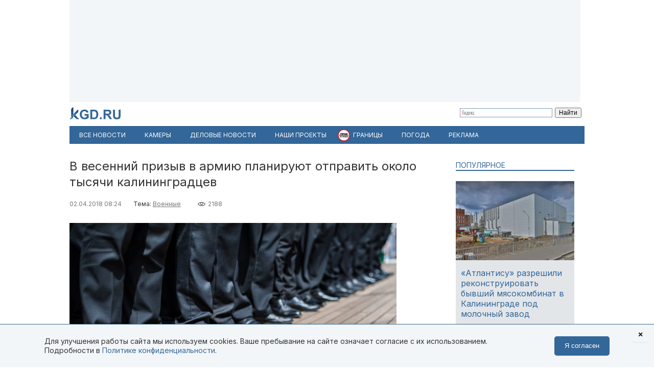

--- FILE ---
content_type: text/html; charset=utf-8
request_url: https://kgd.ru/news/society/item/71727-v-vesennij-prizyv-v-armiyu-planiruyut-otpravit-okolo-tysyachi-kaliningradcev
body_size: 10745
content:
<!DOCTYPE html>
<html xmlns="http://www.w3.org/1999/xhtml" xml:lang="ru-ru" lang="ru-ru" >
<head>  <meta http-equiv="content-type" content="text/html; charset=utf-8" />
  <meta name="robots" content="index, follow" />
  <meta name="keywords" content="армия,призыв,Военные,военные" />
  <meta name="title" content="В весенний призыв в армию планируют отправить около тысячи калининградцев" />
  <meta name="author" content="Калининград.Ru" />
  <meta name="image" content="https://kgd.ru/media/k2/items/cache/9b06497cae871523423df1e6b8f21967_XL.jpg" />
  <meta name="twitter:card" content="summary_large_image" />
  <meta name="twitter:site" content="@Kaliningradru" />
  <meta name="twitter:title" content="В весенний призыв в армию планируют отправить около тысячи калининградцев" />
  <meta name="twitter:description" content="В рамках весенней призывной кампании, которая началась 1 апреля, в армию отправятся около тысячи местных жителей. Об этом корреспонденту Калининград.R..." />
  <meta name="twitter:image" content="https://kgd.ru/media/k2/items/cache/9b06497cae871523423df1e6b8f21967_XL.jpg" />
  <meta name="twitter:url" content="https://kgd.ru/news/society/item/71727-v-vesennij-prizyv-v-armiyu-planiruyut-otpravit-okolo-tysyachi-kaliningradcev" />
  <meta name="news_keywords" content="армия,призыв,Военные,военные" />
  <meta name="viewport" content="width=device-width, initial-scale=1" />
  <meta name="yandex-verification" content="6494c6e40dbad7bf" />
  <meta name="description" content="В рамках весенней призывной кампании, которая началась 1 апреля, в армию отправятся около тысячи местных жителей. Об этом корреспонденту Калининград.R..." />
  <meta name="generator" content="vim" />
  <title>В весенний призыв в армию планируют отправить около тысячи калининградцев</title>
  <link href="https://kgd.ru/news/society/item/71727-v-vesennij-prizyv-v-armiyu-planiruyut-otpravit-okolo-tysyachi-kaliningradcev" rel="canonical"  />
  <link href="https://kgd.ru/news/society/item/71727-v-vesennij-prizyv-v-armiyu-planiruyut-otpravit-okolo-tysyachi-kaliningradcev/amp" rel="amphtml"  />
  <link href="https://kgd.ru/media/k2/items/cache/9b06497cae871523423df1e6b8f21967_XL.jpg" rel="image_src"  />
  <link href="/favicon.jpg" rel="icon" type="image/jpeg" />
  <link href="/favicon.ico" rel="shortcut icon" type="image/x-icon" />
  <link rel="stylesheet" href="/templates/kgd4/css/k2.css?251011" type="text/css" />
  <link rel="stylesheet" href="/templates/kgd4/css/template2.css?v2512081" type="text/css" />
  <link rel="stylesheet" href="/components/com_adsmanager/css/adsmanager.css" type="text/css" />
  <script type="text/javascript" src="//ajax.googleapis.com/ajax/libs/jquery/1.7/jquery.min.js"></script>
  <script type="text/javascript" src="/components/com_k2/js/k2.js"></script>
  <script type="text/javascript" src="/templates/kgd4/js/orfo.js"></script>
  <script type="text/javascript" src="https://vk.ru/js/api/openapi.js"></script>
  <script type="text/javascript" src="https://yastatic.net/pcode/adfox/loader.js"></script>
  <script type="text/javascript" src="https://yandex.ru/ads/system/context.js"></script>
  <script type="text/javascript">
var K2SitePath = '/';window.yaContextCb = window.yaContextCb || [];new Image().src = "//counter.yadro.ru/hit?r"+escape(document.referrer)+((typeof(screen)=="undefined")?"":";s"+screen.width+"*"+screen.height+"*"+(screen.colorDepth?screen.colorDepth:screen.pixelDepth))+";u"+escape(document.URL)+";h"+escape(document.title.substring(0,150))+";"+Math.random();(function(w, d, c){var s = d.createElement('script'),h = d.getElementsByTagName('script')[0],e = d.documentElement;(' ' + e.className + ' ').indexOf(' ya-page_js_yes ') === -1 && (e.className += ' ya-page_js_yes');s.type = 'text/javascript';s.async = true;s.charset = 'utf-8';s.src = (d.location.protocol === 'https:' ? 'https:' : 'http:') + '//site.yandex.net/v2.0/js/all.js';h.parentNode.insertBefore(s,h);(w[c] || (w[c] = [])).push(function(){Ya.Site.Form.init()})})(window, document, 'yandex_site_callbacks');
  </script>
  <meta property="fb:app_id" content="1746646608964971"/>
<meta property="og:title" content="В весенний призыв в армию планируют отправить около тысячи калининградцев"/>
<meta property="og:type" content="article"/>
<meta property="og:url" content="https://kgd.ru/news/society/item/71727-v-vesennij-prizyv-v-armiyu-planiruyut-otpravit-okolo-tysyachi-kaliningradcev"/>
<meta property="og:image" content="https://kgd.ru/media/k2/items/cache/9b06497cae871523423df1e6b8f21967_XL.jpg" />
<meta property="og:image:type" content="image/jpeg" />
<meta property="og:image:width" content="640" />
<meta property="og:image:height" content="427" />
<meta property="og:description" content="В рамках весенней призывной кампании, которая началась 1 апреля, в армию отправятся около тысячи местных жителей. Об этом корреспонденту Калининград.R..." />
  <meta property="fb:pages" content="136532463067745" />
</head>
<body>
	<script type="text/javascript"> var _tmr = window._tmr || (window._tmr = []); _tmr.push({id: "3377938", type: "pageView", start: (new Date()).getTime()}); (function (d, w, id) { if (d.getElementById(id)) return; var ts = d.createElement("script"); ts.type = "text/javascript"; ts.async = true; ts.id = id; ts.src = "https://top-fwz1.mail.ru/js/code.js"; var f = function () {var s = d.getElementsByTagName("script")[0]; s.parentNode.insertBefore(ts, s);}; if (w.opera == "[object Opera]") { d.addEventListener("DOMContentLoaded", f, false); } else { f(); } })(document, window, "tmr-code"); </script> <noscript><div><img src="https://top-fwz1.mail.ru/counter?id=3377938;js=na" style="position:absolute;left:-9999px;" alt="Top.Mail.Ru" /></div></noscript>
	<div id="ygwrap">
				
		<div style="width:1000px;height:200px;background:#f3f6f9">
<div id="adfox_159100992837817511"></div>
<script> window.Ya.adfoxCode.create({ ownerId: 295558, containerId: 'adfox_159100992837817511', params: { pp: 'g', ps: 'eabj', p2: 'gupq' } }); </script>
</div>
		<div>
			<a href="/" class="logo"><img src="/images/logo.svg"  width="100" height="24" alt="KGD.RU"></a>
			<div class="ya-site-form ya-site-form_inited_no" style="margin-top:5px!important" onclick="return {'bg': 'transparent', 'target': '_self', 'language': 'ru', 'suggest': true, 'tld': 'ru', 'site_suggest': true, 'action': 'http://kgd.ru/yandex', 'webopt': false, 'fontsize': 12, 'arrow': false, 'fg': '#000000', 'searchid': '2009077', 'logo': 'rb', 'websearch': false, 'type': 2}">
    <form action="https://yandex.ru/sitesearch" method="get" target="_self">
        <input type="hidden" name="searchid" value="2009077" />
        <input type="hidden" name="l10n" value="ru" />
        <input type="hidden" name="reqenc" value="" />
        <input type="text" name="text" value="" />
        <input type="submit" value="Найти" />
    </form>
</div>
		</div>
		<ul class="menuhor newsmenufl"><li class="active item845"><a href="/news"><span>Все новости</span></a></li><li class="item908"><a href="/traffic"><span>Камеры</span></a></li><li class="item854"><a href="/news/biz"><span>Деловые новости</span></a></li><li class="parent item859"><a href="/news/itemlist/theme/specproekty"><span>Наши проекты</span></a><ul><li class="item860"><a href="/livekoenig"><span>Живой Кёнигсберг</span></a></li><li class="item862"><a href="/finazbuka"><span>Финансовая грамотность</span></a></li><li class="item880"><a href="/spp/korovy/"><span>Молочный кризис</span></a></li><li class="item881"><a href="/spp/pereselentsy/"><span>Переселенцы</span></a></li><li class="item882"><a href="/spp/yasnoe/"><span>Ясное</span></a></li><li class="item883"><a href="/spp/nastavniki/"><span>Наставники</span></a></li><li class="item884"><a href="/spp/kotospasitel/"><span>Кот-спаситель</span></a></li><li class="item885"><a href="/news/itemlist/theme/idjom-na-vostok"><span>Идём на Восток</span></a></li><li class="item886"><a href="/spp/bashnya"><span>Светлая башня</span></a></li></ul></li><li class="parent item912"><span class="separator"><span>Границы</span></span><ul><li class="item913"><span class="separator"><span>Вся информация о границах в приложении в Telegram</span></span></li><li class="item914"><a href="https://t.me/bordercrossingsbot/app" target="_blank"><span>Перейти »»»</span></a></li></ul></li><li class="parent item889"><a href="/pogoda"><span>Погода</span></a><ul><li class="item901"><a href="/pogoda/1-pogoda-v-kaliningrade"><span>Калининград</span></a></li><li class="item902"><a href="/pogoda/8-pogoda-v-sovetske"><span>Советск</span></a></li><li class="item903"><a href="/pogoda/6-pogoda-v-chernyahovske"><span>Черняховск</span></a></li><li class="item904"><a href="/pogoda/3-pogoda-v-zelenogradske"><span>Зеленоградск</span></a></li><li class="item905"><a href="/pogoda/13-pogoda-v-gvardejske"><span>Гвардейск</span></a></li><li class="item906"><a href="/pogoda"><span>Все города области</span></a></li><li class="item907"><a href="http://kgd.ru/pogoda/2-pogoda-v-baltijske"><span>Балтийск</span></a></li></ul></li><li class="item909"><a href="/spp/reklama"><span>Реклама</span></a></li></ul>
		
		<div class="ygbody">
												<div class="whole">
													
<script type="application/ld+json"> { "@context": "http://schema.org", "@type": "NewsArticle", "mainEntityOfPage": { "@type": "WebPage", "@id": "https://kgd.ru/news/society/item/71727-v-vesennij-prizyv-v-armiyu-planiruyut-otpravit-okolo-tysyachi-kaliningradcev" }, "headline": "В весенний призыв в армию планируют отправить около тысячи калининградцев", "image": [ "https://kgd.ru//media/k2/items/cache/9b06497cae871523423df1e6b8f21967_XL.jpg" ], "datePublished": "2018-04-02T08:24:58+02:00", "dateModified": "2018-04-02T08:24:58+02:00", "author": { "@type": "Person", "name": "Калининград.Ru" }, "publisher": { "@type": "Organization", "name": "Калининград.Ru", "logo": { "@type": "ImageObject", "url": "https://kgd.ru/images/logo.jpg" } } }</script>

<span id="startOfPageId71727"></span>
<div id="k2Container" class="itemView ">

		
	<div class="itemHeader">
				<h1 class="itemTitle">
						В весенний призыв в армию планируют отправить около тысячи калининградцев											</h1>
			</div>

	<div class="itemToolbar">
	<span class="itemDateCreated">02.04.2018 08:24</span>	<span class="itemCategory">Тема: <a href="/news/itemlist/theme/voennye">Военные</a><span>	<span class="itemHits">2188</span>		</div>

		
	<div class="itemBody">
				
		
		
								<div class="itemImageBlock">
				<div class="itemImage">
					<img src="/media/k2/items/cache/9b06497cae871523423df1e6b8f21967_XL.jpg" alt="В весенний призыв в армию планируют отправить около тысячи калининградцев" width="640" height="426"  />
										<div class="itemImageCredits">Фото: Андрей Вологодский, Калининград.Ru</div>				</div>
			</div>
					
<script>
function doCorrect(el){
	if ( !(jQuery(el).attr("src").indexOf("https://kgd.ru") === 0 || (jQuery(el).attr("src").indexOf("/") === 0 && jQuery(el).attr("src")[1] !== "/")) ){
		if (jQuery(el).attr("src").indexOf("youtube.") !== -1) {
			var k = 9.0 / 16.0;
			jQuery(el).height(jQuery(el).width()*k);
		}
		if (jQuery(el).attr("src").indexOf("instagram.") !== -1) {
			var k = 3.0 / 4.0;
			jQuery(el).height(jQuery(el).width()*k);
		}
		//return;
	} else {
		if (jQuery(el).attr("src").indexOf("kgd.ru") !== -1 || (jQuery(el).attr("src").indexOf("/") === 0 && jQuery(el).attr("src")[1] !== "/") ){
			var k = 9.0 / 16.0;
			jQuery(el).height(jQuery(el).width()*k);
		}
		jQuery(el).ready(function(){
			if (jQuery("div#gallery-1", jQuery(el).contents()).length > 0){
				var w = jQuery("div#gallery-1", jQuery(el).contents()).width();
				var h = jQuery("div#gallery-1", jQuery(el).contents()).height();
				var k = h / w;
				var w2 = jQuery(el).width();
				var h2 = w2*k;
				jQuery(el).height(h2);
				jQuery("body", jQuery(el).contents()).width(w2);
				jQuery("body", jQuery(el).contents()).height(h2);
			} else {
				//var k = 3.0 / 4.0;
				//jQuery(el).height(jQuery(el).width()*k);
			}
		});
	}

}</script>
				<div class="itemFullText">
						<p>В рамках весенней призывной кампании, которая началась 1 апреля, в армию отправятся около тысячи местных жителей. Об этом корреспонденту Калининград.Ru сообщили в отделе информационного обеспечения пресс-службы по ЗВО.</p>
<blockquote>
<p>Большинство из них будут проходить службу на кораблях и береговых частях Балтийского флота. Традиционно 15 призывников отправятся служить в Президентский полк Федеральной службы охраны РФ,&nbsp;— сообщили в Балтфлоте.</p>
</blockquote>
<p>Из других субъектов РФ для прохождения службы на Балтийский флот планируется направить около трёх тысяч новобранцев. Кроме этого, соединения и воинские части пополнят около тысячи младших специалистов, окончивших учебные части Министерства обороны.</p>

		        
			
			
						
			
			
			
			
			
		</div>
		
		
				
	</div>
	<div class="clr"></div>
		<div class="itemAuthorBlock">
			<img class="itemAuthorAvatar" src="/media/k2/users/1.jpg" alt="Калининград.Ru" width="100" height="150" />
				<div class="itemAuthorName"><a href="/news/society/itemlist/user/62-kaliningradru">Калининград.Ru</a></div>
	</div>
	
		<div class="itemTagsBlock">
	     	   	       <span>Ключевые слова: </span><a href="/news/itemlist/tag/armiya">армия</a>, <a href="/news/itemlist/tag/prizyv">призыв</a>, <a href="/news/itemlist/tag/voennye">военные</a>.
	   	</div>
	
	<div id="ok_shareWidget"></div> <script> !function (d, id, did, st, title, description, image) { function init(){ OK.CONNECT.insertShareWidget(id,did,st, title, description, image); } if (!window.OK || !OK.CONNECT || !OK.CONNECT.insertShareWidget) { var js = d.createElement("script"); js.src = "https://connect.ok.ru/connect.js"; js.onload = js.onreadystatechange = function () { if (!this.readyState || this.readyState == "loaded" || this.readyState == "complete") { if (!this.executed) { this.executed = true; setTimeout(init, 0); } }}; d.documentElement.appendChild(js); } else { init(); } }(document,"ok_shareWidget",document.URL,'{"sz":30,"st":"oval","ck":1,"bgclr":"ED8207","txclr":"FFFFFF"}',"","",""); </script>

	<p class="infoblok itemFullText">Подписывайтесь на Калининград.Ru в соцсетях и мессенджерах! Узнавайте больше о жизни области, читайте только самые важные новости <a href="https://invite.viber.com/?g2=AQB3Xej6IyR7Wks%2BSHirThDlomGbRVFQ7jgkGEqEzclYd1wWU0AS3ae4yIGr%2B4zd" target="_blank">в Viber</a> , получайте ежедневный дайджест главного за сутки в основном канале <a href="https://t.me/kaliningradru" target="_blank">в Telegram</a> и наслаждайтесь уютной атмосферой и фактами из истории региона — <a href="https://t.me/klgdiko" target="_blank">во втором телеграм-канале</a></p>

	<div class="itemOrfo"><b>Нашли ошибку в тексте?</b> Выделите мышью текст с ошибкой и нажмите <b>[ctrl]+[enter]</b></div>

					 
		<div class="modhead">Материалы по теме </div>
				<div class="itemRelated inline">
		<ul>
						<li>
				<a class="moduleItemImage" href="/news/society/item/73459-pyatsot-novobrancev-baltflota-iz-vesennego-prizyva-prinyali-prisyagu" title="Подробнее ... &quot;Пятьсот новобранцев Балтфлота из весеннего призыва приняли присягу&quot;">
				<img src="https://kgd.ru/media/k2/items/cache/d9b3a71c14638a16b0210a960477d637_S.jpg" alt="Пятьсот новобранцев Балтфлота из весеннего призыва приняли присягу">
				</a>
				<a href="/news/society/item/73459-pyatsot-novobrancev-baltflota-iz-vesennego-prizyva-prinyali-prisyagu">Пятьсот новобранцев Балтфлота из весеннего призыва приняли присягу</a>
			</li>
						<li>
				<a class="moduleItemImage" href="/news/society/item/67361-v-osennij-prizyv-baltflot-ozhidaet-bolshe-chetyrjoh-tysyach-novobrancev" title="Подробнее ... &quot;В осенний призыв Балтфлот ожидает больше четырёх тысяч новобранцев&quot;">
				<img src="https://kgd.ru/media/k2/items/cache/dd4650557dd739ffb683c8e932befe23_S.jpg" alt="В осенний призыв Балтфлот ожидает больше четырёх тысяч новобранцев">
				</a>
				<a href="/news/society/item/67361-v-osennij-prizyv-baltflot-ozhidaet-bolshe-chetyrjoh-tysyach-novobrancev">В осенний призыв Балтфлот ожидает больше четырёх тысяч новобранцев</a>
			</li>
						<li>
				<a class="moduleItemImage" href="/news/society/item/67260-v-kaliningradskoj-oblasti-nachalsya-osennij-prizyv-v-armiyu" title="Подробнее ... &quot;В Калининградской области начался осенний призыв в армию&quot;">
				<img src="https://kgd.ru/media/k2/items/cache/7a6eaa8c9d9e93171529a835793b4cac_S.jpg" alt="В Калининградской области начался осенний призыв в армию">
				</a>
				<a href="/news/society/item/67260-v-kaliningradskoj-oblasti-nachalsya-osennij-prizyv-v-armiyu">В Калининградской области начался осенний призыв в армию</a>
			</li>
					</ul>
		</div>
		<div class="clr"></div>
	


	
	<div class="itemAuthorDetails">
		
		
			</div>

	<div class="clr"></div>

	<div>
		<h4 class="modhead">Комментарии</h4>
		<p class="itemFullText">Обсуждайте новости Калининграда и области в наших социальных сетях</p>
		<a href="https://vk.ru/kaliningradru" target="_blank" style="display: block; float: left; margin-right: 3px;" title="Мы Вконтакте"> <img width="64" height="64" src="/images/ico/64-vk.png" alt="" /> </a>
		<a href="https://twitter.com/kaliningradru" target="_blank" style="display: block; float: left; margin-right: 3px;" title="Мы в Twitter"> <img width="64" height="64" src="/images/ico/64-twitter.png" alt="" /> </a>
				<a href="https://www.youtube.com/user/kgdru/" target="_blank" style="display: block; float: left; margin-right: 3px;" title="Мы на youtube"> <img width="64" height="64" src="/images/ico/64-youtube.png" alt="" /> </a>
		<a href="https://ok.ru/kaliningradru" target="_blank" style="display: block; float: left; margin-right: 3px;" title="Мы в Одноклассниках"> <img width="64" height="64" src="/images/ico/64-ok.png" alt="" /> </a>
		<a href="https://t.me/kaliningradru" target="_blank" style="display: block; float: left; margin-right: 3px;" title="Мы в Telegram"> <img width="64" height="64" src="/images/ico/64-tg.png" alt="" /> </a>
		<a href="https://dzen.ru/kgd?favid=7637" target="_blank" style="display: block; float: left; margin-right: 3px;" title="Мы в Дзене"> <img width="64" height="64" src="/images/ico/64-zen.png" alt="" /> </a>
		<a href="https://vb.me/kgdru" target="_blank" style="display: block; float: left; margin-right: 3px;" title="Заходите в «Новости Калининграда» в Viber:"> <img width="64" height="64" src="/images/ico/64-viber.png" alt="" /> </a>
		<a href="https://tiktok.com/@kgdru" target="_blank" style="display: block; float: left; margin-right: 3px;" title="Мы в TikTok"> <img width="64" height="64" src="/images/ico/64-tiktok.png" alt="" /> </a>
	</div>
	<div class="clr"></div>
    <div style="margin:20px 0"><div id="adfox_1591003636593457"></div><script> window.Ya.adfoxCode.create({ ownerId: 295558, containerId: 'adfox_1591003636593457', params: { pp: 'h', ps: 'eabj', p2: 'gups' } }); </script></div>

			 
	<div class="modhead">Материалы по теме </div>
		<div class="itemRelated inline">
	<ul>
				<li>
			<!-- a href="/news/society/item/62406-vesnoj-bolee-1200-zhitelej-kaliningradskoj-oblasti-otpravyatsya-na-sluzhbu-v-armiyu"><span class="itemImage"><img align="left" src="https://kgd.ru/media/k2/items/cache/52eb2a9784275bf2ba38389d12a9dad0_XS.jpg" alt="Весной более 1200 жителей Калининградской области отправятся на службу в армию" title="Весной более 1200 жителей Калининградской области отправятся на службу в армию" width="50" height="33" style="padding: 3px; margin-right: 5px;"/></span>Весной более 1200 жителей Калининградской области отправятся на службу в армию</a -->

			<a class="moduleItemImage" href="/news/society/item/62406-vesnoj-bolee-1200-zhitelej-kaliningradskoj-oblasti-otpravyatsya-na-sluzhbu-v-armiyu" title="Подробнее ... &quot;Весной более 1200 жителей Калининградской области отправятся на службу в армию&quot;">
			  <img src="https://kgd.ru/media/k2/items/cache/52eb2a9784275bf2ba38389d12a9dad0_S.jpg" alt="Весной более 1200 жителей Калининградской области отправятся на службу в армию">
			</a>
			<a href="/news/society/item/62406-vesnoj-bolee-1200-zhitelej-kaliningradskoj-oblasti-otpravyatsya-na-sluzhbu-v-armiyu">Весной более 1200 жителей Калининградской области отправятся на службу в армию</a>
					</li>
				<li>
			<!-- a href="/news/society/item/57629-osenyu-baltflot-popolnyat-bolee-pyati-tysyach-prizyvnikov"><span class="itemImage"><img align="left" src="https://kgd.ru/media/k2/items/cache/59c2257d561bedb597f79cdeb5f7d3a8_XS.jpg" alt="Осенью Балтфлот пополнят более пяти тысяч призывников" title="Осенью Балтфлот пополнят более пяти тысяч призывников" width="50" height="33" style="padding: 3px; margin-right: 5px;"/></span>Осенью Балтфлот пополнят более пяти тысяч призывников</a -->

			<a class="moduleItemImage" href="/news/society/item/57629-osenyu-baltflot-popolnyat-bolee-pyati-tysyach-prizyvnikov" title="Подробнее ... &quot;Осенью Балтфлот пополнят более пяти тысяч призывников&quot;">
			  <img src="https://kgd.ru/media/k2/items/cache/59c2257d561bedb597f79cdeb5f7d3a8_S.jpg" alt="Осенью Балтфлот пополнят более пяти тысяч призывников">
			</a>
			<a href="/news/society/item/57629-osenyu-baltflot-popolnyat-bolee-pyati-tysyach-prizyvnikov">Осенью Балтфлот пополнят более пяти тысяч призывников</a>
					</li>
				<li>
			<!-- a href="/news/society/item/53062-vo-vremya-vesennej-kampanii-bolee-chetyrjoh-tysyach-kaliningradcev-vyzovut-v-voenkomat"><span class="itemImage"><img align="left" src="https://kgd.ru/media/k2/items/cache/45f468903bed3e18df2459b59c05db6c_XS.jpg" alt="Во время весенней кампании более четырёх тысяч калининградцев вызовут в военкомат" title="Во время весенней кампании более четырёх тысяч калининградцев вызовут в военкомат" width="50" height="33" style="padding: 3px; margin-right: 5px;"/></span>Во время весенней кампании более четырёх тысяч калининградцев вызовут в военкомат</a -->

			<a class="moduleItemImage" href="/news/society/item/53062-vo-vremya-vesennej-kampanii-bolee-chetyrjoh-tysyach-kaliningradcev-vyzovut-v-voenkomat" title="Подробнее ... &quot;Во время весенней кампании более четырёх тысяч калининградцев вызовут в военкомат&quot;">
			  <img src="https://kgd.ru/media/k2/items/cache/45f468903bed3e18df2459b59c05db6c_S.jpg" alt="Во время весенней кампании более четырёх тысяч калининградцев вызовут в военкомат">
			</a>
			<a href="/news/society/item/53062-vo-vremya-vesennej-kampanii-bolee-chetyrjoh-tysyach-kaliningradcev-vyzovut-v-voenkomat">Во время весенней кампании более четырёх тысяч калининградцев вызовут в военкомат</a>
					</li>
				<li>
			<!-- a href="/news/society/item/48456-na-baltflot-otpravyatsya-sluzhit-bolee-trjoh-tysyach-novobrancev"><span class="itemImage"><img align="left" src="https://kgd.ru/media/k2/items/cache/b6d05c12c90c5dd8f8b96a2ba29fee3b_XS.jpg" alt="На Балтфлот отправятся служить более трёх тысяч новобранцев" title="На Балтфлот отправятся служить более трёх тысяч новобранцев" width="50" height="33" style="padding: 3px; margin-right: 5px;"/></span>На Балтфлот отправятся служить более трёх тысяч новобранцев</a -->

			<a class="moduleItemImage" href="/news/society/item/48456-na-baltflot-otpravyatsya-sluzhit-bolee-trjoh-tysyach-novobrancev" title="Подробнее ... &quot;На Балтфлот отправятся служить более трёх тысяч новобранцев&quot;">
			  <img src="https://kgd.ru/media/k2/items/cache/b6d05c12c90c5dd8f8b96a2ba29fee3b_S.jpg" alt="На Балтфлот отправятся служить более трёх тысяч новобранцев">
			</a>
			<a href="/news/society/item/48456-na-baltflot-otpravyatsya-sluzhit-bolee-trjoh-tysyach-novobrancev">На Балтфлот отправятся служить более трёх тысяч новобранцев</a>
					</li>
				<li>
			<!-- a href="/news/society/item/47884-baltflot-osenyu-popolnyat-okolo-shesti-tysyach-voennosluzhashhih"><span class="itemImage"><img align="left" src="https://kgd.ru/media/k2/items/cache/4db9f68c25065577feb0d3b9d8b3bc90_XS.jpg" alt="Балтфлот осенью пополнят около шести тысяч военнослужащих" title="Балтфлот осенью пополнят около шести тысяч военнослужащих" width="50" height="33" style="padding: 3px; margin-right: 5px;"/></span>Балтфлот осенью пополнят около шести тысяч военнослужащих</a -->

			<a class="moduleItemImage" href="/news/society/item/47884-baltflot-osenyu-popolnyat-okolo-shesti-tysyach-voennosluzhashhih" title="Подробнее ... &quot;Балтфлот осенью пополнят около шести тысяч военнослужащих&quot;">
			  <img src="https://kgd.ru/media/k2/items/cache/4db9f68c25065577feb0d3b9d8b3bc90_S.jpg" alt="Балтфлот осенью пополнят около шести тысяч военнослужащих">
			</a>
			<a href="/news/society/item/47884-baltflot-osenyu-popolnyat-okolo-shesti-tysyach-voennosluzhashhih">Балтфлот осенью пополнят около шести тысяч военнослужащих</a>
					</li>
				<li>
			<!-- a href="/news/society/item/42857-v-den-seljodki-v-kaliningrade-budut-nabirat-kontraktnikov"><span class="itemImage"><img align="left" src="https://kgd.ru/media/k2/items/cache/414556cd7550415679124011af20416c_XS.jpg" alt="В День селёдки в Калининграде будут набирать контрактников" title="В День селёдки в Калининграде будут набирать контрактников" width="50" height="33" style="padding: 3px; margin-right: 5px;"/></span>В День селёдки в Калининграде будут набирать контрактников</a -->

			<a class="moduleItemImage" href="/news/society/item/42857-v-den-seljodki-v-kaliningrade-budut-nabirat-kontraktnikov" title="Подробнее ... &quot;В День селёдки в Калининграде будут набирать контрактников&quot;">
			  <img src="https://kgd.ru/media/k2/items/cache/414556cd7550415679124011af20416c_S.jpg" alt="В День селёдки в Калининграде будут набирать контрактников">
			</a>
			<a href="/news/society/item/42857-v-den-seljodki-v-kaliningrade-budut-nabirat-kontraktnikov">В День селёдки в Калининграде будут набирать контрактников</a>
					</li>
			</ul>
	<div class="clr"></div>
		</div>
		
	<div class="clr"></div>

	

		

	
	</div>
<div class="quart">
		<div class="moduletable tema lite">
					<h3>Популярное</h3>
					

<div id="k2ModuleBox956" class="k2ItemsBlock  tema lite">
        <ul>
                                                   <li class="even">                                                            <a href="/news/society/item/116103-atlantisu-razreshili-rekonstruirovat-byvshij-myasokombinat-v-kaliningrade-pod-molochnyj-zavod" title="Подробнее ... &quot;&laquo;Атлантису&raquo; разрешили реконструировать бывший мясокомбинат в Калининграде под молочный завод&quot;"><div class="forimage"><img  src="/media/k2/items/cache/e7685d905efee1b597e9f629bfd8d74d_S.jpg" alt="«Атлантису» разрешили реконструировать бывший мясокомбинат в Калининграде под молочный завод"/></div></a>                                        		     <a class="firstarticle" href="/news/society/item/116103-atlantisu-razreshili-rekonstruirovat-byvshij-myasokombinat-v-kaliningrade-pod-molochnyj-zavod">«Атлантису» разрешили реконструировать бывший мясокомбинат в Калининграде под молочный завод	                    			</a>                    <div class="clr"></div>                                                                                    </li>
                                           <li class="odd">                                                                                                    		     <a  href="/news/society/item/116094-les-bez-ohrany-v-kaliningrade-gotovyatsya-obyavit-torgi-na-stroitelstvo-ulicy-yubilejnoj">«Лес без охраны»: в Калининграде готовятся объявить торги на строительство улицы Юбилейной	                    			</a>                    <div class="clr"></div>                                                                                    </li>
                                           <li class="lastItem">                                                                                                    		     <a  href="/news/society/item/116100-v-kaliningrade-obeshhayut-provesti-jekologicheskoe-obsledovanie-zeljonoj-zony-v-rajone-litovskogo-ruchya-v-konce-leta">В Калининграде обещают провести экологическое обследование зелёной зоны в районе Литовского ручья в конце лета	                    			</a>                    <div class="clr"></div>                                                                                    </li>
    	<li><a class="moduleCustomLink" href="/news" title="Все новости">Все новости</a></li>        </ul>
        <div class="clear"></div>


</div>
		</div>
			<div class="moduletable">
					<div style="width:240px;height:400px;background:#f3f6f9">
<div id="adfox_159100951773448559"></div>
<script> window.Ya.adfoxCode.create({ ownerId: 295558, containerId: 'adfox_159100951773448559', params: { pp: 'g', ps: 'eabj', p2: 'gupr' } }); </script>
</div>		</div>
	

	
	
	

	
		<div class="moduletable">
					<h3>Архив новостей</h3>
					
<div id="k2ModuleBox964" class="k2CalendarBlock">
	<table class="calendar">
<tr>
<td class="calendarNavMonthPrev"><a class="calendarNavLink" href="/index.php?option=com_k2&amp;view=itemlist&amp;task=calendar&amp;month=12&amp;year=2025&amp;Itemid=1">&laquo;</a></td>
<td class="calendarCurrentMonth" colspan="5">Январь 2026</td>
<td class="calendarNavMonthNext"><a class="calendarNavLink" href="/index.php?option=com_k2&amp;view=itemlist&amp;task=calendar&amp;month=2&amp;year=2026&amp;Itemid=1">&raquo;</a></td>
</tr>
<tr>
<td class="calendarDayName" style="width:14%">Пн</td>
<td class="calendarDayName" style="width:14%">Вт</td>
<td class="calendarDayName" style="width:14%">Ср</td>
<td class="calendarDayName" style="width:14%">Чт</td>
<td class="calendarDayName" style="width:14%">Пт</td>
<td class="calendarDayName" style="width:14%">Сб</td>
<td class="calendarDayName" style="width:14%">Вс</td>
</tr>
<tr>
<td class="calendarDateEmpty">&nbsp;</td>
<td class="calendarDateEmpty">&nbsp;</td>
<td class="calendarDateEmpty">&nbsp;</td>
<td class="calendarDateLinked"><a href="/news/itemlist/date/2026/1/1">1</a></td>
<td class="calendarDateLinked"><a href="/news/itemlist/date/2026/1/2">2</a></td>
<td class="calendarDateLinked"><a href="/news/itemlist/date/2026/1/3">3</a></td>
<td class="calendarDateLinked"><a href="/news/itemlist/date/2026/1/4">4</a></td>
</tr>
<tr>
<td class="calendarDateLinked"><a href="/news/itemlist/date/2026/1/5">5</a></td>
<td class="calendarDateLinked"><a href="/news/itemlist/date/2026/1/6">6</a></td>
<td class="calendarDateLinked"><a href="/news/itemlist/date/2026/1/7">7</a></td>
<td class="calendarDateLinked"><a href="/news/itemlist/date/2026/1/8">8</a></td>
<td class="calendarDateLinked"><a href="/news/itemlist/date/2026/1/9">9</a></td>
<td class="calendarDateLinked"><a href="/news/itemlist/date/2026/1/10">10</a></td>
<td class="calendarDateLinked"><a href="/news/itemlist/date/2026/1/11">11</a></td>
</tr>
<tr>
<td class="calendarDateLinked"><a href="/news/itemlist/date/2026/1/12">12</a></td>
<td class="calendarDateLinked"><a href="/news/itemlist/date/2026/1/13">13</a></td>
<td class="calendarTodayLinked"><a href="/news/itemlist/date/2026/1/14">14</a></td>
<td class="calendarDate">15</td>
<td class="calendarDate">16</td>
<td class="calendarDate">17</td>
<td class="calendarDate">18</td>
</tr>
<tr>
<td class="calendarDate">19</td>
<td class="calendarDate">20</td>
<td class="calendarDate">21</td>
<td class="calendarDate">22</td>
<td class="calendarDate">23</td>
<td class="calendarDate">24</td>
<td class="calendarDate">25</td>
</tr>
<tr>
<td class="calendarDate">26</td>
<td class="calendarDate">27</td>
<td class="calendarDate">28</td>
<td class="calendarDate">29</td>
<td class="calendarDate">30</td>
<td class="calendarDate">31</td>
<td class="calendarDateEmpty">&nbsp;</td>
</tr>
</table>
	<div class="clr"></div>
</div>
		</div>
			<div class="moduletable">
					<div style="width:240px;height:400px;background:#f3f6f9">
<div id="adfox_159100897685067164"></div>
<script> window.Ya.adfoxCode.create({ ownerId: 295558, containerId: 'adfox_159100897685067164', params: { pp: 'h', ps: 'eabj', p2: 'gupu' } }); </script>
</div>		</div>
			<div class="moduletable">
					<div style="width:240px;height:400px;background:#f3f6f9">
<div id="adfox_159100861225716945"></div>
<script> window.Ya.adfoxCode.create({ ownerId: 295558, containerId: 'adfox_159100861225716945', params: { pp: 'i', ps: 'eabj', p2: 'gupv' } }); </script>
</div>		</div>
			<div class="moduletable">
					<div id="ok_group_widget"></div>
<script>
!function (d, id, did, st) {
  var js = d.createElement("script");
  js.src = "https://connect.ok.ru/connect.js";
  js.onload = js.onreadystatechange = function () {
  if (!this.readyState || this.readyState == "loaded" || this.readyState == "complete") {
    if (!this.executed) {
      this.executed = true;
      setTimeout(function () {
        OK.CONNECT.insertGroupWidget(id,did,st);
      }, 0);
    }
  }};
  d.documentElement.appendChild(js);
}(document,"ok_group_widget","53606998605944",'{"width":250,"height":285}');
</script>		</div>
	
</div>



				

	
<!-- JoomlaWorks "K2" (v2.5.7) | Learn more about K2 at http://getk2.org -->


											</div>
					<div class="whole"></div>
								<div class="whole"><div style="width:1000px;height:200px;background:#f3f6f9">
<div id="adfox_159100266223575438"></div>
<script> window.Ya.adfoxCode.create({ ownerId: 295558, containerId: 'adfox_159100266223575438', params: { pp: 'i', ps: 'eabj', p2: 'gupw' } }); </script>
</div></div>
						<div class="ygfoot">
									<div class="ygcopyright"><table style="margin-bottom: 15px;" border="0" cellspacing="0" cellpadding="0" align="center">
	<tbody>
		<tr>
			<td style="padding-right: 10px; width: 50%;" valign="top">
				<p style="text-align: left; padding-left: 15px;">© Информационно-аналитический портал Калининграда. <br /> Учредитель ООО «В-Медиа». Главный редактор: Чистякова Л.С. <br /> Электронная почта: news@kgd.ru, телефон + 7 (4012) 507508. <br /> Свидетельство о регистрации СМИ ЭЛ No ФС77-84303 от 05.12.2022г. Выдано федеральной службой по надзору в сфере связи, информационных технологий и массовых коммуникаций (Роскомнадзор).<br /> Перепечатка информации возможна только с&nbsp;указанием активной гиперссылки.<br />Материалы в разделах «PR», «Новости бизнеса» и «Другие новости» публикуются на правах рекламы.</p>
			</td>
			<td style="padding-left: 10px;" valign="top">
				<p style="text-align: left;">Телефон редакции: <a href="tel:+74012507508">(4012) 507-508</a><br /> Телефон рекламной службы: <a href="tel:+74012507307">(4012) 507-307</a>
				</p>
				<p style="text-align: left;">Чат-бот в telegram: <a href="https://t.me/kgdrubot">https://t.me/kgdrubot</a>
				</p>
				<p style="text-align: left;">Электронный адрес редакции: <a href="mailto:news@kgd.ru">news@kgd.ru<br /></a><a href="mailto:news@kgd.ru"></a>Афиша: <a href="mailto:kaliningradafisha@gmail.com">kaliningradafisha@gmail.com<br /></a>Рекламный отдел: <a href="mailto:reklama@kgd.ru">reklama@kgd.ru</a>
				</p>
				<p style="text-align: left;"><a href="https://kgd.ru/index.php?option=com_content&amp;view=article&amp;id=644&amp;Itemid=829">Пользовательское соглашение</a>&nbsp;<a href="https://kgd.ru/index.php?option=com_content&amp;view=article&amp;id=643&amp;Itemid=830">Политика конфиденциальности</a>
				</p>
			</td>
		</tr>
		<tr>
			<td style="padding-right: 10px;" width="">
				<div>
					<div class="soc-foot"><a href="https://dzen.ru/kgd?favid=7637" target="_blank" title="Мы в Дзене"> <img width="45" height="45" src="/images/ico/64-zen.png" alt="" /> </a><a href="https://t.me/kaliningradru" target="_blank" title="Мы в Telegram"> <img width="45" height="45" src="/images/ico/64-tg.png" alt="" /> </a><a href="https://ok.ru/kaliningradru" target="_blank" title="Мы в Одноклассниках"> <img width="45" height="45" src="/images/ico/64-ok.png" alt="" /> </a><a href="http://vk.ru/kaliningradru" target="_blank" title="Мы Вконтакте"> <img width="45" height="45" src="/images/ico/64-vk.png" alt="" /> </a><a href="http://twitter.com/kaliningradru" target="_blank" title="Мы в Twitter"> <img width="45" height="45" src="/images/ico/64-twitter.png" alt="" /> </a><a href="http://www.youtube.com/user/kgdru/" target="_blank" title="Мы на youtube"> <img width="45" height="45" src="/images/ico/64-youtube.png" alt="" /> </a><a href="https://vb.me/kgdru" target="_blank" title="Заходите в «Новости Калининграда» в Viber:"> <img width="45" height="45" src="/images/ico/64-viber.png" alt="" /> </a><a href="https://tiktok.com/@kgdru" target="_blank" title="Мы в TikTok"> <img width="45" height="45" src="/images/ico/64-tiktok.png" alt="" /> </a>
					</div>
				</div>
			</td>
			<td style="text-align: left; padding-left: 10px;" width="50%">
				<div style="line-height: 35px; font-size: 22px; padding: 5px; background: #eee; color: #999; display: inline-block; floar-left;float: left;">18+</div><a href="https://www.liveinternet.ru/click" style="float: left; padding: 0px 20px 14px 3px;"><img title="Статистика LiveInternet" src="https://counter.yadro.ru/logo?14.1" alt="Статистика LiveInternet" width="88" height="31" border="0" /></a><a href="/spp/reklama">Реклама на Калининград.Ru</a><br /><a href="/editors">Редакция</a><br /><a href="/feedback">Обратная связь</a>
			</td>
		</tr>
	</tbody>
</table>
<script type="text/javascript">
	(function(m, e, t, r, i, k, a) {
		m[i] = m[i] ||
		function() {
			(m[i].a = m[i].a || []).push(arguments)
		};
		m[i].l = 1 * new Date();
		k = e.createElement(t), a = e.getElementsByTagName(t)[0], k.async = 1, k.src = r, a.parentNode.insertBefore(k, a)
	})(window, document, "script", "https://mc.yandex.ru/metrika/tag.js", "ym");
	ym(18087103, "init", {
		clickmap: true,
		trackLinks: true,
		accurateTrackBounce: true,
		webvisor: true
	});
</script></div>
							</div>
			<div class="developer">Developed by Калининград.Ru</div>
			
		</div>
	</div>
	<script src="/media/system/js/cookienote.js"></script><script type="text/javascript">document.addEventListener('DOMContentLoaded', function(){getCookieNotification();});</script>
</body></html>